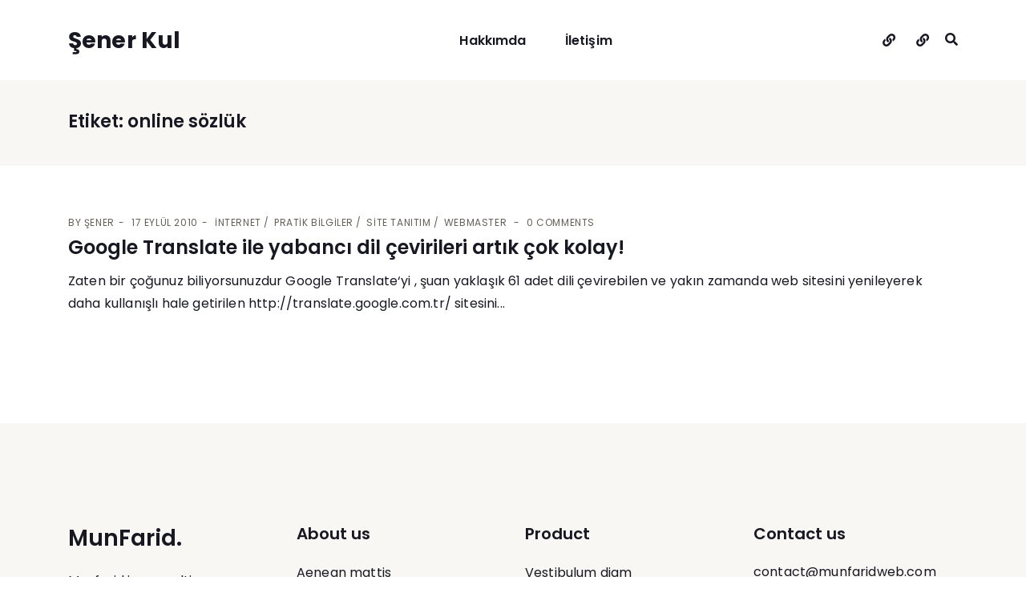

--- FILE ---
content_type: text/html; charset=UTF-8
request_url: http://www.senerkul.com/etiket/online-sozluk
body_size: 8064
content:
<!DOCTYPE html>
<html lang="tr"
 xmlns:og="http://opengraphprotocol.org/schema/"
 xmlns:fb="http://www.facebook.com/2008/fbml">
  <head>
    <meta charset="UTF-8" />
    <meta http-equiv="X-UA-Compatible" content="IE=edge">
    <meta name="viewport" content="width=device-width, initial-scale=1">
    <link rel="pingback" href="http://www.senerkul.com/xmlrpc.php">
    <title>online sözlük &#8211; Şener Kul</title>
<meta name='robots' content='max-image-preview:large' />
<link rel='dns-prefetch' href='//fonts.googleapis.com' />
<link rel="alternate" type="application/rss+xml" title="Şener Kul &raquo; akışı" href="http://www.senerkul.com/feed" />
<link rel="alternate" type="application/rss+xml" title="Şener Kul &raquo; yorum akışı" href="http://www.senerkul.com/comments/feed" />
<link rel="alternate" type="application/rss+xml" title="Şener Kul &raquo; online sözlük etiket akışı" href="http://www.senerkul.com/etiket/online-sozluk/feed" />
<script type="text/javascript">
/* <![CDATA[ */
window._wpemojiSettings = {"baseUrl":"https:\/\/s.w.org\/images\/core\/emoji\/15.0.3\/72x72\/","ext":".png","svgUrl":"https:\/\/s.w.org\/images\/core\/emoji\/15.0.3\/svg\/","svgExt":".svg","source":{"concatemoji":"http:\/\/www.senerkul.com\/wp-includes\/js\/wp-emoji-release.min.js?ver=6.5.7"}};
/*! This file is auto-generated */
!function(i,n){var o,s,e;function c(e){try{var t={supportTests:e,timestamp:(new Date).valueOf()};sessionStorage.setItem(o,JSON.stringify(t))}catch(e){}}function p(e,t,n){e.clearRect(0,0,e.canvas.width,e.canvas.height),e.fillText(t,0,0);var t=new Uint32Array(e.getImageData(0,0,e.canvas.width,e.canvas.height).data),r=(e.clearRect(0,0,e.canvas.width,e.canvas.height),e.fillText(n,0,0),new Uint32Array(e.getImageData(0,0,e.canvas.width,e.canvas.height).data));return t.every(function(e,t){return e===r[t]})}function u(e,t,n){switch(t){case"flag":return n(e,"\ud83c\udff3\ufe0f\u200d\u26a7\ufe0f","\ud83c\udff3\ufe0f\u200b\u26a7\ufe0f")?!1:!n(e,"\ud83c\uddfa\ud83c\uddf3","\ud83c\uddfa\u200b\ud83c\uddf3")&&!n(e,"\ud83c\udff4\udb40\udc67\udb40\udc62\udb40\udc65\udb40\udc6e\udb40\udc67\udb40\udc7f","\ud83c\udff4\u200b\udb40\udc67\u200b\udb40\udc62\u200b\udb40\udc65\u200b\udb40\udc6e\u200b\udb40\udc67\u200b\udb40\udc7f");case"emoji":return!n(e,"\ud83d\udc26\u200d\u2b1b","\ud83d\udc26\u200b\u2b1b")}return!1}function f(e,t,n){var r="undefined"!=typeof WorkerGlobalScope&&self instanceof WorkerGlobalScope?new OffscreenCanvas(300,150):i.createElement("canvas"),a=r.getContext("2d",{willReadFrequently:!0}),o=(a.textBaseline="top",a.font="600 32px Arial",{});return e.forEach(function(e){o[e]=t(a,e,n)}),o}function t(e){var t=i.createElement("script");t.src=e,t.defer=!0,i.head.appendChild(t)}"undefined"!=typeof Promise&&(o="wpEmojiSettingsSupports",s=["flag","emoji"],n.supports={everything:!0,everythingExceptFlag:!0},e=new Promise(function(e){i.addEventListener("DOMContentLoaded",e,{once:!0})}),new Promise(function(t){var n=function(){try{var e=JSON.parse(sessionStorage.getItem(o));if("object"==typeof e&&"number"==typeof e.timestamp&&(new Date).valueOf()<e.timestamp+604800&&"object"==typeof e.supportTests)return e.supportTests}catch(e){}return null}();if(!n){if("undefined"!=typeof Worker&&"undefined"!=typeof OffscreenCanvas&&"undefined"!=typeof URL&&URL.createObjectURL&&"undefined"!=typeof Blob)try{var e="postMessage("+f.toString()+"("+[JSON.stringify(s),u.toString(),p.toString()].join(",")+"));",r=new Blob([e],{type:"text/javascript"}),a=new Worker(URL.createObjectURL(r),{name:"wpTestEmojiSupports"});return void(a.onmessage=function(e){c(n=e.data),a.terminate(),t(n)})}catch(e){}c(n=f(s,u,p))}t(n)}).then(function(e){for(var t in e)n.supports[t]=e[t],n.supports.everything=n.supports.everything&&n.supports[t],"flag"!==t&&(n.supports.everythingExceptFlag=n.supports.everythingExceptFlag&&n.supports[t]);n.supports.everythingExceptFlag=n.supports.everythingExceptFlag&&!n.supports.flag,n.DOMReady=!1,n.readyCallback=function(){n.DOMReady=!0}}).then(function(){return e}).then(function(){var e;n.supports.everything||(n.readyCallback(),(e=n.source||{}).concatemoji?t(e.concatemoji):e.wpemoji&&e.twemoji&&(t(e.twemoji),t(e.wpemoji)))}))}((window,document),window._wpemojiSettings);
/* ]]> */
</script>
<style id='wp-emoji-styles-inline-css' type='text/css'>

	img.wp-smiley, img.emoji {
		display: inline !important;
		border: none !important;
		box-shadow: none !important;
		height: 1em !important;
		width: 1em !important;
		margin: 0 0.07em !important;
		vertical-align: -0.1em !important;
		background: none !important;
		padding: 0 !important;
	}
</style>
<link rel='stylesheet' id='wp-block-library-css' href='http://www.senerkul.com/wp-includes/css/dist/block-library/style.min.css?ver=6.5.7' type='text/css' media='all' />
<link rel='stylesheet' id='energetic-core-parts-frontend-css' href='http://www.senerkul.com/wp-content/plugins/energetic-core-parts/dist/blocks.style.build.css?ver=@@pkg.version' type='text/css' media='all' />
<style id='classic-theme-styles-inline-css' type='text/css'>
/*! This file is auto-generated */
.wp-block-button__link{color:#fff;background-color:#32373c;border-radius:9999px;box-shadow:none;text-decoration:none;padding:calc(.667em + 2px) calc(1.333em + 2px);font-size:1.125em}.wp-block-file__button{background:#32373c;color:#fff;text-decoration:none}
</style>
<style id='global-styles-inline-css' type='text/css'>
body{--wp--preset--color--black: #000000;--wp--preset--color--cyan-bluish-gray: #abb8c3;--wp--preset--color--white: #fff;--wp--preset--color--pale-pink: #f78da7;--wp--preset--color--vivid-red: #cf2e2e;--wp--preset--color--luminous-vivid-orange: #ff6900;--wp--preset--color--luminous-vivid-amber: #fcb900;--wp--preset--color--light-green-cyan: #7bdcb5;--wp--preset--color--vivid-green-cyan: #00d084;--wp--preset--color--pale-cyan-blue: #8ed1fc;--wp--preset--color--vivid-cyan-blue: #0693e3;--wp--preset--color--vivid-purple: #9b51e0;--wp--preset--color--strong-blue: #1e205a;--wp--preset--color--light-blue: #3b42a2;--wp--preset--color--very-light-gray: #eee;--wp--preset--color--very-dark-gray: #444;--wp--preset--gradient--vivid-cyan-blue-to-vivid-purple: linear-gradient(135deg,rgba(6,147,227,1) 0%,rgb(155,81,224) 100%);--wp--preset--gradient--light-green-cyan-to-vivid-green-cyan: linear-gradient(135deg,rgb(122,220,180) 0%,rgb(0,208,130) 100%);--wp--preset--gradient--luminous-vivid-amber-to-luminous-vivid-orange: linear-gradient(135deg,rgba(252,185,0,1) 0%,rgba(255,105,0,1) 100%);--wp--preset--gradient--luminous-vivid-orange-to-vivid-red: linear-gradient(135deg,rgba(255,105,0,1) 0%,rgb(207,46,46) 100%);--wp--preset--gradient--very-light-gray-to-cyan-bluish-gray: linear-gradient(135deg,rgb(238,238,238) 0%,rgb(169,184,195) 100%);--wp--preset--gradient--cool-to-warm-spectrum: linear-gradient(135deg,rgb(74,234,220) 0%,rgb(151,120,209) 20%,rgb(207,42,186) 40%,rgb(238,44,130) 60%,rgb(251,105,98) 80%,rgb(254,248,76) 100%);--wp--preset--gradient--blush-light-purple: linear-gradient(135deg,rgb(255,206,236) 0%,rgb(152,150,240) 100%);--wp--preset--gradient--blush-bordeaux: linear-gradient(135deg,rgb(254,205,165) 0%,rgb(254,45,45) 50%,rgb(107,0,62) 100%);--wp--preset--gradient--luminous-dusk: linear-gradient(135deg,rgb(255,203,112) 0%,rgb(199,81,192) 50%,rgb(65,88,208) 100%);--wp--preset--gradient--pale-ocean: linear-gradient(135deg,rgb(255,245,203) 0%,rgb(182,227,212) 50%,rgb(51,167,181) 100%);--wp--preset--gradient--electric-grass: linear-gradient(135deg,rgb(202,248,128) 0%,rgb(113,206,126) 100%);--wp--preset--gradient--midnight: linear-gradient(135deg,rgb(2,3,129) 0%,rgb(40,116,252) 100%);--wp--preset--font-size--small: 13px;--wp--preset--font-size--medium: 20px;--wp--preset--font-size--large: 36px;--wp--preset--font-size--x-large: 42px;--wp--preset--spacing--20: 0.44rem;--wp--preset--spacing--30: 0.67rem;--wp--preset--spacing--40: 1rem;--wp--preset--spacing--50: 1.5rem;--wp--preset--spacing--60: 2.25rem;--wp--preset--spacing--70: 3.38rem;--wp--preset--spacing--80: 5.06rem;--wp--preset--shadow--natural: 6px 6px 9px rgba(0, 0, 0, 0.2);--wp--preset--shadow--deep: 12px 12px 50px rgba(0, 0, 0, 0.4);--wp--preset--shadow--sharp: 6px 6px 0px rgba(0, 0, 0, 0.2);--wp--preset--shadow--outlined: 6px 6px 0px -3px rgba(255, 255, 255, 1), 6px 6px rgba(0, 0, 0, 1);--wp--preset--shadow--crisp: 6px 6px 0px rgba(0, 0, 0, 1);}:where(.is-layout-flex){gap: 0.5em;}:where(.is-layout-grid){gap: 0.5em;}body .is-layout-flex{display: flex;}body .is-layout-flex{flex-wrap: wrap;align-items: center;}body .is-layout-flex > *{margin: 0;}body .is-layout-grid{display: grid;}body .is-layout-grid > *{margin: 0;}:where(.wp-block-columns.is-layout-flex){gap: 2em;}:where(.wp-block-columns.is-layout-grid){gap: 2em;}:where(.wp-block-post-template.is-layout-flex){gap: 1.25em;}:where(.wp-block-post-template.is-layout-grid){gap: 1.25em;}.has-black-color{color: var(--wp--preset--color--black) !important;}.has-cyan-bluish-gray-color{color: var(--wp--preset--color--cyan-bluish-gray) !important;}.has-white-color{color: var(--wp--preset--color--white) !important;}.has-pale-pink-color{color: var(--wp--preset--color--pale-pink) !important;}.has-vivid-red-color{color: var(--wp--preset--color--vivid-red) !important;}.has-luminous-vivid-orange-color{color: var(--wp--preset--color--luminous-vivid-orange) !important;}.has-luminous-vivid-amber-color{color: var(--wp--preset--color--luminous-vivid-amber) !important;}.has-light-green-cyan-color{color: var(--wp--preset--color--light-green-cyan) !important;}.has-vivid-green-cyan-color{color: var(--wp--preset--color--vivid-green-cyan) !important;}.has-pale-cyan-blue-color{color: var(--wp--preset--color--pale-cyan-blue) !important;}.has-vivid-cyan-blue-color{color: var(--wp--preset--color--vivid-cyan-blue) !important;}.has-vivid-purple-color{color: var(--wp--preset--color--vivid-purple) !important;}.has-black-background-color{background-color: var(--wp--preset--color--black) !important;}.has-cyan-bluish-gray-background-color{background-color: var(--wp--preset--color--cyan-bluish-gray) !important;}.has-white-background-color{background-color: var(--wp--preset--color--white) !important;}.has-pale-pink-background-color{background-color: var(--wp--preset--color--pale-pink) !important;}.has-vivid-red-background-color{background-color: var(--wp--preset--color--vivid-red) !important;}.has-luminous-vivid-orange-background-color{background-color: var(--wp--preset--color--luminous-vivid-orange) !important;}.has-luminous-vivid-amber-background-color{background-color: var(--wp--preset--color--luminous-vivid-amber) !important;}.has-light-green-cyan-background-color{background-color: var(--wp--preset--color--light-green-cyan) !important;}.has-vivid-green-cyan-background-color{background-color: var(--wp--preset--color--vivid-green-cyan) !important;}.has-pale-cyan-blue-background-color{background-color: var(--wp--preset--color--pale-cyan-blue) !important;}.has-vivid-cyan-blue-background-color{background-color: var(--wp--preset--color--vivid-cyan-blue) !important;}.has-vivid-purple-background-color{background-color: var(--wp--preset--color--vivid-purple) !important;}.has-black-border-color{border-color: var(--wp--preset--color--black) !important;}.has-cyan-bluish-gray-border-color{border-color: var(--wp--preset--color--cyan-bluish-gray) !important;}.has-white-border-color{border-color: var(--wp--preset--color--white) !important;}.has-pale-pink-border-color{border-color: var(--wp--preset--color--pale-pink) !important;}.has-vivid-red-border-color{border-color: var(--wp--preset--color--vivid-red) !important;}.has-luminous-vivid-orange-border-color{border-color: var(--wp--preset--color--luminous-vivid-orange) !important;}.has-luminous-vivid-amber-border-color{border-color: var(--wp--preset--color--luminous-vivid-amber) !important;}.has-light-green-cyan-border-color{border-color: var(--wp--preset--color--light-green-cyan) !important;}.has-vivid-green-cyan-border-color{border-color: var(--wp--preset--color--vivid-green-cyan) !important;}.has-pale-cyan-blue-border-color{border-color: var(--wp--preset--color--pale-cyan-blue) !important;}.has-vivid-cyan-blue-border-color{border-color: var(--wp--preset--color--vivid-cyan-blue) !important;}.has-vivid-purple-border-color{border-color: var(--wp--preset--color--vivid-purple) !important;}.has-vivid-cyan-blue-to-vivid-purple-gradient-background{background: var(--wp--preset--gradient--vivid-cyan-blue-to-vivid-purple) !important;}.has-light-green-cyan-to-vivid-green-cyan-gradient-background{background: var(--wp--preset--gradient--light-green-cyan-to-vivid-green-cyan) !important;}.has-luminous-vivid-amber-to-luminous-vivid-orange-gradient-background{background: var(--wp--preset--gradient--luminous-vivid-amber-to-luminous-vivid-orange) !important;}.has-luminous-vivid-orange-to-vivid-red-gradient-background{background: var(--wp--preset--gradient--luminous-vivid-orange-to-vivid-red) !important;}.has-very-light-gray-to-cyan-bluish-gray-gradient-background{background: var(--wp--preset--gradient--very-light-gray-to-cyan-bluish-gray) !important;}.has-cool-to-warm-spectrum-gradient-background{background: var(--wp--preset--gradient--cool-to-warm-spectrum) !important;}.has-blush-light-purple-gradient-background{background: var(--wp--preset--gradient--blush-light-purple) !important;}.has-blush-bordeaux-gradient-background{background: var(--wp--preset--gradient--blush-bordeaux) !important;}.has-luminous-dusk-gradient-background{background: var(--wp--preset--gradient--luminous-dusk) !important;}.has-pale-ocean-gradient-background{background: var(--wp--preset--gradient--pale-ocean) !important;}.has-electric-grass-gradient-background{background: var(--wp--preset--gradient--electric-grass) !important;}.has-midnight-gradient-background{background: var(--wp--preset--gradient--midnight) !important;}.has-small-font-size{font-size: var(--wp--preset--font-size--small) !important;}.has-medium-font-size{font-size: var(--wp--preset--font-size--medium) !important;}.has-large-font-size{font-size: var(--wp--preset--font-size--large) !important;}.has-x-large-font-size{font-size: var(--wp--preset--font-size--x-large) !important;}
.wp-block-navigation a:where(:not(.wp-element-button)){color: inherit;}
:where(.wp-block-post-template.is-layout-flex){gap: 1.25em;}:where(.wp-block-post-template.is-layout-grid){gap: 1.25em;}
:where(.wp-block-columns.is-layout-flex){gap: 2em;}:where(.wp-block-columns.is-layout-grid){gap: 2em;}
.wp-block-pullquote{font-size: 1.5em;line-height: 1.6;}
</style>
<link rel='stylesheet' id='contact-form-7-css' href='http://www.senerkul.com/wp-content/plugins/contact-form-7/includes/css/styles.css?ver=5.9.6' type='text/css' media='all' />
<link rel='stylesheet' id='sidebar-login-css' href='http://www.senerkul.com/wp-content/plugins/sidebar-login/build/sidebar-login.css?ver=1610015718' type='text/css' media='all' />
<link rel='stylesheet' id='munfarid-style-css' href='http://www.senerkul.com/wp-content/themes/munfarid/style.css?ver=6.5.7' type='text/css' media='all' />
<link rel='stylesheet' id='munfarid-child-style-css' href='http://www.senerkul.com/wp-content/themes/munfarid-child/style.css?ver=1.0.5' type='text/css' media='all' />
<link rel='stylesheet' id='etmunfarid-etcodes-google-fonts-css' href='//fonts.googleapis.com/css?family=Poppins%3A500%2C600%2C700%7CPoppins%3A400%2C400i%2C500%7CPoppins%3A400%2C400i%2C500%2C600%2C700&#038;subset=latin%2Clatin-ext&#038;ver=1.0.5' type='text/css' media='all' />
<link rel='stylesheet' id='bootstrap-css' href='http://www.senerkul.com/wp-content/themes/munfarid/assets/css/bootstrap.build.css?ver=1.0.5' type='text/css' media='all' />
<link rel='stylesheet' id='font-awesome-css' href='http://www.senerkul.com/wp-content/themes/munfarid/assets/css/fontawesome.build.css?ver=1.0.5' type='text/css' media='all' />
<link rel='stylesheet' id='etmunfarid-etcodes-app-build-css' href='http://www.senerkul.com/wp-content/themes/munfarid/assets/css/app.build.css?ver=1.0.5' type='text/css' media='all' />
<style id='etmunfarid-etcodes-app-build-inline-css' type='text/css'>
.navbar-brand {width: 135px;}
</style>
<script type="text/javascript" src="http://www.senerkul.com/wp-includes/js/jquery/jquery.min.js?ver=3.7.1" id="jquery-core-js"></script>
<script type="text/javascript" src="http://www.senerkul.com/wp-includes/js/jquery/jquery-migrate.min.js?ver=3.4.1" id="jquery-migrate-js"></script>
<link rel="https://api.w.org/" href="http://www.senerkul.com/wp-json/" /><link rel="alternate" type="application/json" href="http://www.senerkul.com/wp-json/wp/v2/tags/296" /><link rel="EditURI" type="application/rsd+xml" title="RSD" href="http://www.senerkul.com/xmlrpc.php?rsd" />
<meta name="generator" content="WordPress 6.5.7" />
<meta property="fb:admins" content="253654657215" />
<meta property="fb:app_id" content="22b09e6226aaa5c647cb8888e467e7e9" />
<meta property="fb:page_id" content="253654657215" />
<meta property="og:site_name" content="Şener Kul" />
<meta property="og:type" content="article" />
<style type="text/css">.recentcomments a{display:inline !important;padding:0 !important;margin:0 !important;}</style> 
  </head>
  <body class="archive tag tag-online-sozluk tag-296 ">

    
      <!--  Header -->
              <nav class="navbar navbar-expand-lg logo-align-left header-one nav-align-center  ">
            <div class="container">
                <button class="navbar-toggler navbar-toggler-right hamburger-menu-btn ml-auto" type="button" data-toggle="collapse" data-target="#etcodesnavbarDropdown" aria-controls="etcodesnavbarDropdown" aria-expanded="false" aria-label="Toggle navigation"><span>menu</span></button>
                    <a href="http://www.senerkul.com/" rel="home" class="navbar-brand brand-scheme-dark">
                    <span class="site-title">Şener Kul</span>
            </a>
    <div id="etcodesnavbarDropdown" class="collapse navbar-collapse"><ul id="menu-ust" class="navbar-nav"><li id="menu-item-643" class="nav-item menu-item menu-item-type-post_type menu-item-object-page menu-item-643"><a title="Hakkımda" href="http://www.senerkul.com/hakkimda" class="nav-link">Hakkımda</a></li>
<li id="menu-item-642" class="nav-item menu-item menu-item-type-post_type menu-item-object-page menu-item-642"><a title="İletişim" href="http://www.senerkul.com/iletisim" class="nav-link">İletişim</a></li>
</ul></div>	        <div class="navbar-modules d-none d-lg-flex align-items-center">
	                	                    <div class="navbar-module">
	                         <div class="menu-ust-container"><ul id="menu-ust-1" class="inline-nav"><li class="menu-item menu-item-type-post_type menu-item-object-page menu-item-643"><a href="http://www.senerkul.com/hakkimda"><span class="screen-reader-text">Hakkımda</span><i class="fas fa-link"></i></a></li>
<li class="menu-item menu-item-type-post_type menu-item-object-page menu-item-642"><a href="http://www.senerkul.com/iletisim"><span class="screen-reader-text">İletişim</span><i class="fas fa-link"></i></a></li>
</ul></div>	                    </div>
	                	                	                    <div class="navbar-module">
	                            <div class="header-search-bar">
            <div class="d-flex">
                <a href="#" class="search-icon do-toggle-search-bar"><i class="fa fa-search"></i></a>
                <form class="search-form" role="search" action="http://www.senerkul.com/">
                    <div class="input-group">
                    <div class="input-group-btn">
                        <button class="btn" type="submit"><i class="fa fa-search" aria-hidden="true"></i></button>
                      </div>
                      <input type="text" class="form-control" placeholder="Search..." value="" name="s">
                    </div>
                </form>
            </div>
    </div>
	                     </div>
	                	                	        </div>
	                </div>
        </nav>

              <!-- End Header -->
       

<div class="page-main-title">
  <div class="container">
    <div class="row">
      <div class="col-lg-12">
        <h4 class="entry-title">Etiket: <span>online sözlük</span></h4>      </div>
    </div>
  </div>
</div>

<div id="primary" class="content-area mb-80px">
  <main id="main" class="site-main">
    
  <div class="container ">
    <div class="row large-gutters">
                <div class="col-lg-12">
      
          <div id="infinite-scroll-entries" class="row blog-post stander-post-style">
                            <div class="col-lg-12">
                  <article id="post-264" class="clearfix post-264 post type-post status-publish format-standard hentry category-internet category-pratik-bilgiler category-site-tanitim category-webmaster tag-afrikaner tag-almanca tag-arapca tag-arnavutca tag-azerice tag-baskca tag-belarusca tag-bulgarca tag-cekce tag-ceviri tag-cince tag-cumle-ceviri tag-danca tag-endonezya-dili tag-ermenice tag-estonca tag-farsca tag-felemenkce tag-filipince tag-fince tag-fransizca tag-galce tag-galicyaca tag-google-ceviri tag-google-translate tag-gurcuce tag-haiti-creole-dili tag-hintce tag-hirvatca tag-ibranice tag-ingilizce tag-irlandaca tag-ispanyolca tag-isvecce tag-italyanca tag-izlandaca tag-japonca tag-katalanca tag-kelime-ceviri tag-korece tag-lehce tag-letonca tag-litvanca tag-macarca tag-makedonca tag-malay-dili tag-malta-dili tag-norvecce tag-online-sozluk tag-portekizce tag-romence tag-rusca tag-sirpca tag-slovakca tag-slovence tag-swahilice tag-tay-dili tag-turkce tag-ukraynaca tag-urduca tag-vietnamca tag-yidce tag-yunanca">
                    <div class="entry-content-wrapper">
        <div class="entry-meta-top">
                            <span class="entry-author">By <a href="http://www.senerkul.com/author/SK" title="Şener tarafından yazılan yazılar" rel="author">Şener</a></span>
                                      <span class="entry-meta-data">17 Eylül 2010</span>
                                        <span class="entry-meta-category"><a href="http://www.senerkul.com/kategori/internet" rel="category tag">İnternet</a>&nbsp;<a href="http://www.senerkul.com/kategori/pratik-bilgiler" rel="category tag">Pratik Bilgiler</a>&nbsp;<a href="http://www.senerkul.com/kategori/site-tanitim" rel="category tag">Site Tanıtım</a>&nbsp;<a href="http://www.senerkul.com/kategori/webmaster" rel="category tag">Webmaster</a> </span>
                                        <span class="post_meta_comments">0 Comments</span>
                    </div>
                    <h3 class="entry-title"><a  href="http://www.senerkul.com/pratik-bilgiler/google-translate-ile-yabanci-dil-cevirileri-artik-cok-kolay.html">Google Translate ile yabancı dil çevirileri artık çok kolay!</a></h3>
        <div class="entry-excerpt"><p>Zaten bir çoğunuz biliyorsunuzdur Google Translate&#8216;yi , şuan yaklaşık 61 adet dili çevirebilen ve yakın zamanda web sitesini yenileyerek daha kullanışlı hale getirilen http://translate.google.com.tr/ sitesini...</p></div></div>                  </article>
                </div>
                        </div>
            

              </div>
      
    </div>
  </div>

  </main>
</div>

  <footer class="web-footer footer">
              
                <div class="entry-content" style="background-color:#f8f7f3;"> 
<!-- Facebook Like Button v1.9.6 BEGIN [http://blog.bottomlessinc.com] -->
<iframe src="http://www.facebook.com/plugins/like.php?href=http%3A%2F%2Fwww.senerkul.com%2Fpratik-bilgiler%2Fgoogle-translate-ile-yabanci-dil-cevirileri-artik-cok-kolay.html&amp;layout=standard&amp;show_faces=true&amp;width=450&amp;action=like&amp;colorscheme=light&amp;font=tahoma" scrolling="no" frameborder="0" allowTransparency="true" style="border:none; overflow:hidden; width:450px; height: 30px; align: left; margin: 2px 0px 2px 0px"></iframe>
<!-- Facebook Like Button END -->

<div class="wp-block-columns alignwide has-4-columns is-layout-flex wp-container-core-columns-is-layout-1 wp-block-columns-is-layout-flex" style="padding-top:75px;padding-bottom:40px" data-columns-layout="fourEqual">
<div class="wp-block-column is-layout-flow wp-block-column-is-layout-flow">
<h3 class="wp-block-heading" style="margin-bottom:20px">MunFarid.</h3>



<p>Munfarid is an multipurpose WordPress theme with full Gutenberg support.</p>
</div>



<div class="wp-block-column is-layout-flow wp-block-column-is-layout-flow">
<h5 class="wp-block-heading" style="margin-bottom:20px">About us</h5>



<ul class="list-unstyled"><li><a href="#">Aenean mattis</a></li><li><a href="#">Vestibulum ante</a></li><li><a href="#">Sapien etiam</a></li><li><a href="#">Morbi eget leo</a></li></ul>
</div>



<div class="wp-block-column is-layout-flow wp-block-column-is-layout-flow">
<h5 class="wp-block-heading" style="margin-bottom:20px">Product</h5>



<ul class="list-unstyled"><li><a href="#">Vestibulum diam</a></li><li><a href="#">Phasellus sapien eros</a></li><li><a href="#">Finibus bibendum nulla</a></li><li><a href="#">Morbi eget leo</a></li></ul>
</div>



<div class="wp-block-column is-layout-flow wp-block-column-is-layout-flow">
<h5 class="wp-block-heading" style="margin-bottom:20px">Contact us</h5>



<p>contact@munfaridweb.com&nbsp;<br>+08455-3354-202</p>



<div class="wp-block-energetic-core-parts-icon has-4-icons text-left"><div class="wp-block-energetic-core-parts-icon__inner">
<span class="wp-block-energetic-core-parts-icon-item et-icon"><a href="#"><i class="fab fa-facebook-f" style="font-size:16px"></i></a></span>



<span class="wp-block-energetic-core-parts-icon-item et-icon"><a href="#"><i class="fab fa-instagram" style="font-size:16px"></i></a></span>



<span class="wp-block-energetic-core-parts-icon-item et-icon"><a href="#"><i class="fab fa-twitter" style="font-size:16px"></i></a></span>



<span class="wp-block-energetic-core-parts-icon-item et-icon"><a href="#"><i class="fab fa-youtube" style="font-size:16px"></i></a></span>
</div></div>
</div>
</div>

<!-- Facebook Like Button v1.9.6 BEGIN [http://blog.bottomlessinc.com] -->
<iframe src="http://www.facebook.com/plugins/like.php?href=http%3A%2F%2Fwww.senerkul.com%2Fpratik-bilgiler%2Fgoogle-translate-ile-yabanci-dil-cevirileri-artik-cok-kolay.html&amp;layout=standard&amp;show_faces=true&amp;width=450&amp;action=like&amp;colorscheme=light&amp;font=tahoma" scrolling="no" frameborder="0" allowTransparency="true" style="border:none; overflow:hidden; width:450px; height: 30px; align: left; margin: 2px 0px 2px 0px"></iframe>
<!-- Facebook Like Button END -->
</div>
                <div class="footer-bottom-area footer-top-border pt-40px pb-40px" >
	                <div class="container">
	                    <div class="row">
	                        <div class="col-md-6">
	                            &copy; 2026 Şener Kul	                        </div>
                            <div class="col-md-6">
                                <ul id="menu-ust-2" class="footer_nav list-inline m-0 footer-nav text-md-right"><li class="menu-item menu-item-type-post_type menu-item-object-page menu-item-643"><a href="http://www.senerkul.com/hakkimda">Hakkımda</a></li>
<li class="menu-item menu-item-type-post_type menu-item-object-page menu-item-642"><a href="http://www.senerkul.com/iletisim">İletişim</a></li>
</ul>                            </div>
	                    </div>
	                </div>
                </div>
                
              </footer>

<style id='core-block-supports-inline-css' type='text/css'>
.wp-container-core-columns-is-layout-1.wp-container-core-columns-is-layout-1{flex-wrap:nowrap;}
</style>
<script type="text/javascript" src="http://www.senerkul.com/wp-content/plugins/energetic-core-parts/dist/frontend.blocks.build.js?ver=@@pkg.version" id="energetic-core-parts-frontend-js"></script>
<script type="text/javascript" src="http://www.senerkul.com/wp-content/plugins/contact-form-7/includes/swv/js/index.js?ver=5.9.6" id="swv-js"></script>
<script type="text/javascript" id="contact-form-7-js-extra">
/* <![CDATA[ */
var wpcf7 = {"api":{"root":"http:\/\/www.senerkul.com\/wp-json\/","namespace":"contact-form-7\/v1"}};
/* ]]> */
</script>
<script type="text/javascript" src="http://www.senerkul.com/wp-content/plugins/contact-form-7/includes/js/index.js?ver=5.9.6" id="contact-form-7-js"></script>
<script type="text/javascript" src="http://www.senerkul.com/wp-content/plugins/simple-share-buttons-adder/js/ssba.js?ver=1719011023" id="simple-share-buttons-adder-ssba-js"></script>
<script type="text/javascript" id="simple-share-buttons-adder-ssba-js-after">
/* <![CDATA[ */
Main.boot( [] );
/* ]]> */
</script>
<script type="text/javascript" src="http://www.senerkul.com/wp-content/themes/munfarid/assets/js/bootstrap.bundle.min.js?ver=1.0.5" id="bootstrap-js"></script>
<script type="text/javascript" src="http://www.senerkul.com/wp-content/themes/munfarid/assets/js/navbar.js?ver=1.0.5" id="app-navbar-js"></script>
</body>
</html>